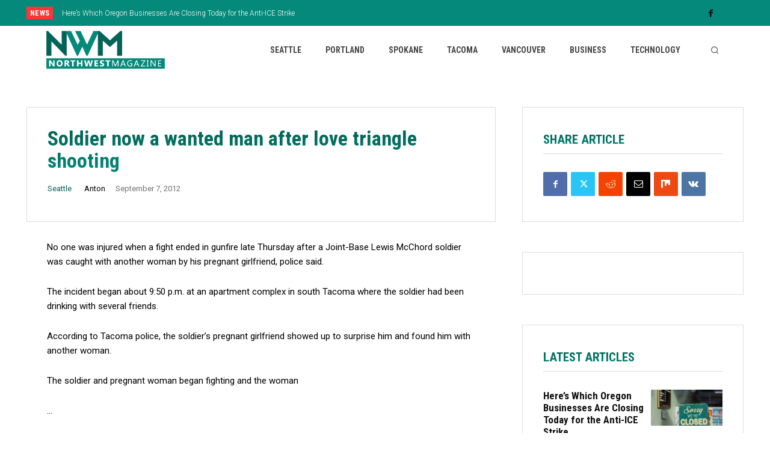

--- FILE ---
content_type: text/html; charset=utf-8
request_url: https://www.google.com/recaptcha/api2/aframe
body_size: 266
content:
<!DOCTYPE HTML><html><head><meta http-equiv="content-type" content="text/html; charset=UTF-8"></head><body><script nonce="oQ1meSxe4rM4vVTTE74vrQ">/** Anti-fraud and anti-abuse applications only. See google.com/recaptcha */ try{var clients={'sodar':'https://pagead2.googlesyndication.com/pagead/sodar?'};window.addEventListener("message",function(a){try{if(a.source===window.parent){var b=JSON.parse(a.data);var c=clients[b['id']];if(c){var d=document.createElement('img');d.src=c+b['params']+'&rc='+(localStorage.getItem("rc::a")?sessionStorage.getItem("rc::b"):"");window.document.body.appendChild(d);sessionStorage.setItem("rc::e",parseInt(sessionStorage.getItem("rc::e")||0)+1);localStorage.setItem("rc::h",'1769797340545');}}}catch(b){}});window.parent.postMessage("_grecaptcha_ready", "*");}catch(b){}</script></body></html>